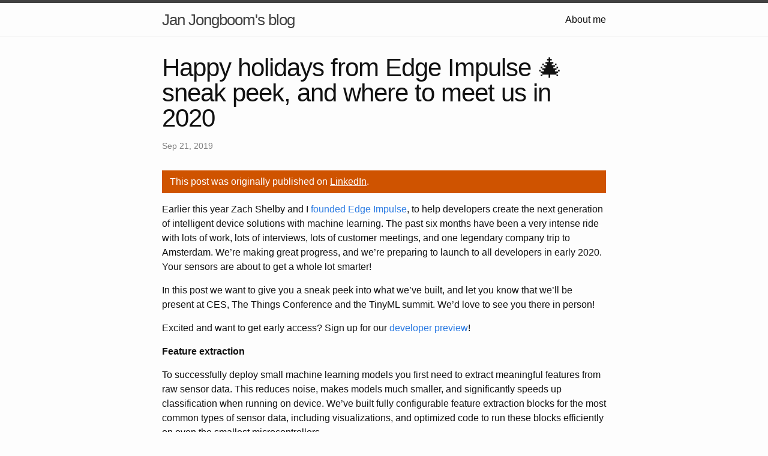

--- FILE ---
content_type: text/html
request_url: https://blog.janjongboom.com/2019/09/21/happy-holidays.html
body_size: 4305
content:
<!DOCTYPE html>
<html>
  <head>
  <meta charset="utf-8">
  <meta http-equiv="X-UA-Compatible" content="IE=edge">
  <meta name="viewport" content="width=device-width, initial-scale=1">

  <title>Happy holidays from Edge Impulse 🎄 sneak peek, and where to meet us in 2020</title>
  <meta name="description" content="Earlier this year Zach Shelby and I founded Edge Impulse, to help developers create the next generation of intelligent device solutions with machine learning...">

  <link rel="stylesheet" href="/css/main.css">
  <link rel="canonical" href="http://blog.janjongboom.com/2019/09/21/happy-holidays.html">
  <link rel="alternate" type="application/rss+xml" title="Jan Jongboom's blog" href="http://blog.janjongboom.com/feed.xml">
</head>

  <body>
    <header class="site-header">

  <div class="wrapper">

    <a class="site-title" href="/">Jan Jongboom's blog</a>

    <nav class="site-nav">
      <a href="#" class="menu-icon">
        <svg viewBox="0 0 18 15">
          <path fill="#424242" d="M18,1.484c0,0.82-0.665,1.484-1.484,1.484H1.484C0.665,2.969,0,2.304,0,1.484l0,0C0,0.665,0.665,0,1.484,0 h15.031C17.335,0,18,0.665,18,1.484L18,1.484z"/>
          <path fill="#424242" d="M18,7.516C18,8.335,17.335,9,16.516,9H1.484C0.665,9,0,8.335,0,7.516l0,0c0-0.82,0.665-1.484,1.484-1.484 h15.031C17.335,6.031,18,6.696,18,7.516L18,7.516z"/>
          <path fill="#424242" d="M18,13.516C18,14.335,17.335,15,16.516,15H1.484C0.665,15,0,14.335,0,13.516l0,0 c0-0.82,0.665-1.484,1.484-1.484h15.031C17.335,12.031,18,12.696,18,13.516L18,13.516z"/>
        </svg>
      </a>

      <div class="trigger">
        <a class="page-link" href="http://janjongboom.com">About me</a>
        
          
        
          
        
          
        
          
        
          
        
          
        
          
        
          
        
          
        
          
        
          
        
          
        
          
        
          
        
          
        
          
        
      </div>
    </nav>

  </div>

</header>

    <div class="page-content">
      <div class="wrapper">
        <article class="post" itemscope itemtype="http://schema.org/BlogPosting">

  <header class="post-header">
    <h1 class="post-title" itemprop="name headline">Happy holidays from Edge Impulse 🎄 sneak peek, and where to meet us in 2020</h1>
    <p class="post-meta">
      <time datetime="2019-09-21T00:00:00+00:00" itemprop="datePublished">Sep 21, 2019</time>
      
      
    </p>
  </header>

  <div class="post-content" itemprop="articleBody">
    
      <p class="original-post">
        This post was originally published on
          <a href="https://www.linkedin.com/pulse/happy-holidays-from-edge-impulse-sneak-peek-where-meet-jan-jongboom/">LinkedIn</a>.
      </p>
    

    <p>Earlier this year Zach Shelby and I <a href="https://medium.com/@zach_shelby/embedded-ml-for-all-developers-1f000ccdaddd">founded Edge Impulse</a>, to help developers create the next generation of intelligent device solutions with machine learning. The past six months have been a very intense ride with lots of work, lots of interviews, lots of customer meetings, and one legendary company trip to Amsterdam. We’re making great progress, and we’re preparing to launch to all developers in early 2020. Your sensors are about to get a whole lot smarter!</p>

<p>In this post we want to give you a sneak peek into what we’ve built, and let you know that we’ll be present at CES, The Things Conference and the TinyML summit. We’d love to see you there in person!</p>

<!--more-->

<p>Excited and want to get early access? Sign up for our <a href="https://www.edgeimpulse.com/">developer preview</a>!</p>

<p><strong>Feature extraction</strong></p>

<p>To successfully deploy small machine learning models you first need to extract meaningful features from raw sensor data. This reduces noise, makes models much smaller, and significantly speeds up classification when running on device. We’ve built fully configurable feature extraction blocks for the most common types of sensor data, including visualizations, and optimized code to run these blocks efficiently on even the smallest microcontrollers.</p>

<p><img src="/assets/newsletter-dsp2.png" alt="Visualization of a gesture recognition dataset, after feature extraction." /></p>

<p><em>Visualization of a gesture recognition dataset, after feature extraction.</em></p>

<p><strong>More than just neural networks</strong></p>

<p>Neural networks get all the hype, but they are not the only game in town. For example, neural networks perform very unpredictably when dealing with data that is unlike anything it has ever seen: a very common case when dealing with real-world sensor data. To know when we can’t trust the neural network we can train a second machine learning algorithm that uses clustering to find these anomalies, and flag these as anomalies. With Edge Impulse you can design and train both these machine learning algorithms together with signal processing and feature extraction, generating highly efficient code to run on real devices and live sensors.</p>

<p><img src="/assets/newsletter-anomaly.png" alt="Anomaly detection on the same dataset, showing familiar data in blue, and some anomalies in orange.
" /></p>

<p><em>Anomaly detection on the same dataset, showing familiar data in blue, and some anomalies in orange.</em></p>

<p><strong>Meet us at CES, The Things Conference and the TinyML summit</strong></p>

<p>Excited and want to talk to us in person?</p>

<p>Zach Shelby, our CEO, will be around at <strong>CES</strong>, 9-10 January, and will be happy to give you a live demo or talk about a specific use case. Just respond to this email and we’ll get back to you.</p>

<p>Rather want to listen to the message while we’re at the big stage? Jan Jongboom, our CTO, and Zach Shelby will both have a keynote during <strong><a href="https://www.thethingsnetwork.org/conference/">The Things Conference</a></strong> in Amsterdam, 30-31 January. This is the largest LoRaWAN conference, and one of the largest IoT conferences, in the world with about 2,000 participants.</p>

<p>We’ll also be present during the mother of all tiny machine learning events: the <strong><a href="https://tinymlsummit.org/">TinyML summit</a></strong> in San Jose, CA from 12-13 February. A fantastic opportunity to see what the world is building with embedded machine learning.</p>

<p>Hope to see you soon, and a happy new year from the whole team!</p>

  </div>
  
  
  
  <hr>
  <div id="page-nav">
     
    
    <p>
      &#x25BC; <label>Prev: </label> <a class="prev" href="/2019/08/29/founding-edge-impulse.html">A new chapter...</a>
    </p>
     
  </div>

</article>

      </div>
    </div>
    <footer class="site-footer">

  <div class="wrapper">
    <div class="footer-col-wrapper">
      <div class="footer-col footer-col-1">
        <ul class="social-media-list">
          
          <li>
            <a href="https://github.com/janjongboom"><span class="icon icon--github"><svg viewBox="0 0 16 16"><path fill="#828282" d="M7.999,0.431c-4.285,0-7.76,3.474-7.76,7.761 c0,3.428,2.223,6.337,5.307,7.363c0.388,0.071,0.53-0.168,0.53-0.374c0-0.184-0.007-0.672-0.01-1.32 c-2.159,0.469-2.614-1.04-2.614-1.04c-0.353-0.896-0.862-1.135-0.862-1.135c-0.705-0.481,0.053-0.472,0.053-0.472 c0.779,0.055,1.189,0.8,1.189,0.8c0.692,1.186,1.816,0.843,2.258,0.645c0.071-0.502,0.271-0.843,0.493-1.037 C4.86,11.425,3.049,10.76,3.049,7.786c0-0.847,0.302-1.54,0.799-2.082C3.768,5.507,3.501,4.718,3.924,3.65 c0,0,0.652-0.209,2.134,0.796C6.677,4.273,7.34,4.187,8,4.184c0.659,0.003,1.323,0.089,1.943,0.261 c1.482-1.004,2.132-0.796,2.132-0.796c0.423,1.068,0.157,1.857,0.077,2.054c0.497,0.542,0.798,1.235,0.798,2.082 c0,2.981-1.814,3.637-3.543,3.829c0.279,0.24,0.527,0.713,0.527,1.437c0,1.037-0.01,1.874-0.01,2.129 c0,0.208,0.14,0.449,0.534,0.373c3.081-1.028,5.302-3.935,5.302-7.362C15.76,3.906,12.285,0.431,7.999,0.431z"/></svg>
</span><span class="username">janjongboom</span></a>

          </li>
          

          
          <li>
            <a href="https://twitter.com/janjongboom"><span class="icon icon--twitter"><svg viewBox="0 0 16 16"><path fill="#828282" d="M15.969,3.058c-0.586,0.26-1.217,0.436-1.878,0.515c0.675-0.405,1.194-1.045,1.438-1.809c-0.632,0.375-1.332,0.647-2.076,0.793c-0.596-0.636-1.446-1.033-2.387-1.033c-1.806,0-3.27,1.464-3.27,3.27 c0,0.256,0.029,0.506,0.085,0.745C5.163,5.404,2.753,4.102,1.14,2.124C0.859,2.607,0.698,3.168,0.698,3.767 c0,1.134,0.577,2.135,1.455,2.722C1.616,6.472,1.112,6.325,0.671,6.08c0,0.014,0,0.027,0,0.041c0,1.584,1.127,2.906,2.623,3.206 C3.02,9.402,2.731,9.442,2.433,9.442c-0.211,0-0.416-0.021-0.615-0.059c0.416,1.299,1.624,2.245,3.055,2.271 c-1.119,0.877-2.529,1.4-4.061,1.4c-0.264,0-0.524-0.015-0.78-0.046c1.447,0.928,3.166,1.469,5.013,1.469 c6.015,0,9.304-4.983,9.304-9.304c0-0.142-0.003-0.283-0.009-0.423C14.976,4.29,15.531,3.714,15.969,3.058z"/></svg>
</span><span class="username">janjongboom</span></a>

          </li>
          
        </ul>
      </div>

      <div class="footer-col footer-col-3">
        <p>This blog is the central collection of my ramblings over the years, gathered from various sources. Everything from .NET to web dev to IoT.
</p>
      </div>
    </div>

  </div>

</footer>

    <script src="/assets/js/missing-imgs.js"></script>
  </body>
</html>


--- FILE ---
content_type: text/css
request_url: https://blog.janjongboom.com/css/main.css
body_size: 3135
content:
/**
 * Reset some basic elements
 */
body, h1, h2, h3, h4, h5, h6,
p, blockquote, pre, hr,
dl, dd, ol, ul, figure {
  margin: 0;
  padding: 0; }

/**
 * Basic styling
 */
body {
  font: 400 16px/1.5 "Helvetica Neue", Helvetica, Arial, sans-serif;
  color: #111;
  background-color: #fdfdfd;
  -webkit-text-size-adjust: 100%;
  -webkit-font-feature-settings: "kern" 1;
  -moz-font-feature-settings: "kern" 1;
  -o-font-feature-settings: "kern" 1;
  font-feature-settings: "kern" 1;
  font-kerning: normal; }

/**
 * Set `margin-bottom` to maintain vertical rhythm
 */
h1, h2, h3, h4, h5, h6,
p, blockquote, pre,
ul, ol, dl, figure {
  margin-bottom: 15px; }

/**
 * Images
 */
img {
  max-width: 100%;
  vertical-align: middle; }

/**
 * Figures
 */
figure > img {
  display: block; }

figcaption {
  font-size: 14px; }

/**
 * Lists
 */
ul, ol {
  margin-left: 30px; }

li > ul,
li > ol {
  margin-bottom: 0; }

/**
 * Headings
 */
h1, h2, h3, h4, h5, h6 {
  font-weight: 400; }

/**
 * Links
 */
a {
  color: #2a7ae2;
  text-decoration: none; }
  a:visited {
    color: #1756a9; }
  a:hover {
    color: #111;
    text-decoration: underline; }

/**
 * Blockquotes
 */
blockquote {
  color: #828282;
  border-left: 4px solid #e8e8e8;
  padding-left: 15px;
  font-size: 18px;
  letter-spacing: -1px;
  font-style: italic; }
  blockquote > :last-child {
    margin-bottom: 0; }

/**
 * Code formatting
 */
pre,
code {
  font-size: 13px;
  border: 1px solid #e8e8e8;
  border-radius: 3px;
  background-color: #fff; }

code {
  padding: 1px 5px; }

pre {
  padding: 8px 12px;
  overflow-x: auto; }
  pre > code {
    border: 0;
    padding-right: 0;
    padding-left: 0; }

/**
 * Wrapper
 */
.wrapper {
  max-width: -webkit-calc(800px - (30px * 2));
  max-width: calc(800px - (30px * 2));
  margin-right: auto;
  margin-left: auto;
  padding-right: 30px;
  padding-left: 30px; }
  @media screen and (max-width: 800px) {
    .wrapper {
      max-width: -webkit-calc(800px - (30px));
      max-width: calc(800px - (30px));
      padding-right: 15px;
      padding-left: 15px; } }

/**
 * Clearfix
 */
.wrapper:after, .footer-col-wrapper:after {
  content: "";
  display: table;
  clear: both; }

/**
 * Icons
 */
.icon > svg {
  display: inline-block;
  width: 16px;
  height: 16px;
  vertical-align: middle; }
  .icon > svg path {
    fill: #828282; }

/**
 * Site header
 */
.site-header {
  border-top: 5px solid #424242;
  border-bottom: 1px solid #e8e8e8;
  min-height: 56px;
  position: relative; }

.site-title {
  font-size: 26px;
  font-weight: 300;
  line-height: 56px;
  letter-spacing: -1px;
  margin-bottom: 0;
  float: left; }
  .site-title, .site-title:visited {
    color: #424242; }

.site-nav {
  float: right;
  line-height: 56px; }
  .site-nav .menu-icon {
    display: none; }
  .site-nav .page-link {
    color: #111;
    line-height: 1.5; }
    .site-nav .page-link:not(:last-child) {
      margin-right: 20px; }
  @media screen and (max-width: 600px) {
    .site-nav {
      position: absolute;
      top: 9px;
      right: 15px;
      background-color: #fdfdfd;
      border: 1px solid #e8e8e8;
      border-radius: 5px;
      text-align: right; }
      .site-nav .menu-icon {
        display: block;
        float: right;
        width: 36px;
        height: 26px;
        line-height: 0;
        padding-top: 10px;
        text-align: center; }
        .site-nav .menu-icon > svg {
          width: 18px;
          height: 15px; }
          .site-nav .menu-icon > svg path {
            fill: #424242; }
      .site-nav .trigger {
        clear: both;
        display: none; }
      .site-nav:hover .trigger {
        display: block;
        padding-bottom: 5px; }
      .site-nav .page-link {
        display: block;
        padding: 5px 10px;
        margin-left: 20px; }
        .site-nav .page-link:not(:last-child) {
          margin-right: 0; } }

/**
 * Site footer
 */
.site-footer {
  border-top: 1px solid #828282;
  padding: 30px 0;
  background-color: #eee; }

.footer-heading {
  font-size: 18px;
  margin-bottom: 15px; }

.contact-list,
.social-media-list {
  list-style: none;
  margin-left: 0; }

.footer-col-wrapper {
  font-size: 15px;
  color: #828282;
  margin-left: -15px; }

.footer-col {
  float: left;
  margin-bottom: 15px;
  padding-left: 15px; }

.footer-col-1 {
  width: -webkit-calc(35% - (30px / 2));
  width: calc(35% - (30px / 2)); }

.footer-col-3 {
  width: -webkit-calc(65% - (30px / 2));
  width: calc(65% - (30px / 2)); }

@media screen and (max-width: 800px) {
  .footer-col-1,
  .footer-col-2 {
    width: -webkit-calc(50% - (30px / 2));
    width: calc(50% - (30px / 2)); }

  .footer-col-3 {
    width: -webkit-calc(100% - (30px / 2));
    width: calc(100% - (30px / 2)); } }
@media screen and (max-width: 600px) {
  .footer-col {
    float: none;
    width: -webkit-calc(100% - (30px / 2));
    width: calc(100% - (30px / 2)); } }
hr {
  border: 0;
  border-bottom: solid 1px #828282;
  margin-bottom: 15px; }

/**
 * Page content
 */
.page-content {
  padding: 30px 0; }

.page-heading {
  font-size: 20px; }

.post-list {
  margin-left: 0;
  list-style: none; }
  .post-list > li {
    margin-bottom: 30px;
    border-bottom: solid 1px #e8e8e8; }

.post-meta {
  font-size: 14px;
  color: #828282; }

.post-link {
  display: block;
  font-size: 24px; }

/**
 * Posts
 */
.post-header {
  margin-bottom: 30px; }
  .post-header a {
    color: #828282; }

.post-title {
  font-size: 42px;
  letter-spacing: -1px;
  line-height: 1; }
  @media screen and (max-width: 800px) {
    .post-title {
      font-size: 36px; } }

.post-content {
  margin-bottom: 30px; }
  .post-content h2 {
    font-size: 32px; }
    @media screen and (max-width: 800px) {
      .post-content h2 {
        font-size: 28px; } }
  .post-content h3 {
    font-size: 26px; }
    @media screen and (max-width: 800px) {
      .post-content h3 {
        font-size: 22px; } }
  .post-content h4 {
    font-size: 20px; }
    @media screen and (max-width: 800px) {
      .post-content h4 {
        font-size: 18px; } }
  .post-content .original-post {
    background-color: #cf5300;
    padding: 7px 7px 7px 13px;
    color: white; }
    .post-content .original-post a {
      color: white;
      text-decoration: underline; }
  .post-content .img-error {
    background: darkred;
    color: white;
    padding: 10px;
    text-align: center;
    border: solid 1px black; }

#page-nav p {
  margin-bottom: 7px; }
#page-nav label {
  width: 40px;
  display: inline-block; }

.pagination {
  text-align: center;
  font-size: 1.2rem; }
  .pagination * {
    padding: 0 10px; }

.archived {
  background: red;
  border-color: #dd0000;
  border: solid 1px #dd0000;
  color: white;
  text-align: center;
  padding: 10px;
  text-decoration: italic;
  font-style: italic;
  margin-bottom: 20px; }
  .archived a {
    color: white;
    text-decoration: underline; }

#archive-note {
  border: solid 1px #333;
  background-color: #ddd;
  text-align: center;
  padding: 10px;
  margin-bottom: 20px; }

.highlight .hll {
  background-color: #ffffcc; }

.highlight .c {
  color: #aaaaaa;
  font-style: italic; }

/* Comment */
.highlight .err {
  color: #F00000;
  background-color: #F0A0A0; }

/* Error */
.highlight .k {
  color: #0000aa; }

/* Keyword */
.highlight .cm {
  color: #aaaaaa;
  font-style: italic; }

/* Comment.Multiline */
.highlight .cp {
  color: #4c8317; }

/* Comment.Preproc */
.highlight .c1 {
  color: #aaaaaa;
  font-style: italic; }

/* Comment.Single */
.highlight .cs {
  color: #0000aa;
  font-style: italic; }

/* Comment.Special */
.highlight .gd {
  color: #aa0000; }

/* Generic.Deleted */
.highlight .ge {
  font-style: italic; }

/* Generic.Emph */
.highlight .gr {
  color: #aa0000; }

/* Generic.Error */
.highlight .gh {
  color: #000080;
  font-weight: bold; }

/* Generic.Heading */
.highlight .gi {
  color: #00aa00; }

/* Generic.Inserted */
.highlight .go {
  color: #888888; }

/* Generic.Output */
.highlight .gp {
  color: #555555; }

/* Generic.Prompt */
.highlight .gs {
  font-weight: bold; }

/* Generic.Strong */
.highlight .gu {
  color: #800080;
  font-weight: bold; }

/* Generic.Subheading */
.highlight .gt {
  color: #aa0000; }

/* Generic.Traceback */
.highlight .kc {
  color: #0000aa; }

/* Keyword.Constant */
.highlight .kd {
  color: #0000aa; }

/* Keyword.Declaration */
.highlight .kn {
  color: #0000aa; }

/* Keyword.Namespace */
.highlight .kp {
  color: #0000aa; }

/* Keyword.Pseudo */
.highlight .kr {
  color: #0000aa; }

/* Keyword.Reserved */
.highlight .kt {
  color: #00aaaa; }

/* Keyword.Type */
.highlight .m {
  color: #009999; }

/* Literal.Number */
.highlight .s {
  color: #aa5500; }

/* Literal.String */
.highlight .na {
  color: #1e90ff; }

/* Name.Attribute */
.highlight .nb {
  color: #00aaaa; }

/* Name.Builtin */
.highlight .nc {
  color: #00aa00;
  text-decoration: underline; }

/* Name.Class */
.highlight .no {
  color: #aa0000; }

/* Name.Constant */
.highlight .nd {
  color: #888888; }

/* Name.Decorator */
.highlight .ni {
  color: #800000;
  font-weight: bold; }

/* Name.Entity */
.highlight .nf {
  color: #00aa00; }

/* Name.Function */
.highlight .nn {
  color: #00aaaa;
  text-decoration: underline; }

/* Name.Namespace */
.highlight .nt {
  color: #1e90ff;
  font-weight: bold; }

/* Name.Tag */
.highlight .nv {
  color: #aa0000; }

/* Name.Variable */
.highlight .ow {
  color: #0000aa; }

/* Operator.Word */
.highlight .w {
  color: #bbbbbb; }

/* Text.Whitespace */
.highlight .mf {
  color: #009999; }

/* Literal.Number.Float */
.highlight .mh {
  color: #009999; }

/* Literal.Number.Hex */
.highlight .mi {
  color: #009999; }

/* Literal.Number.Integer */
.highlight .mo {
  color: #009999; }

/* Literal.Number.Oct */
.highlight .sb {
  color: #aa5500; }

/* Literal.String.Backtick */
.highlight .sc {
  color: #aa5500; }

/* Literal.String.Char */
.highlight .sd {
  color: #aa5500; }

/* Literal.String.Doc */
.highlight .s2 {
  color: #aa5500; }

/* Literal.String.Double */
.highlight .se {
  color: #aa5500; }

/* Literal.String.Escape */
.highlight .sh {
  color: #aa5500; }

/* Literal.String.Heredoc */
.highlight .si {
  color: #aa5500; }

/* Literal.String.Interpol */
.highlight .sx {
  color: #aa5500; }

/* Literal.String.Other */
.highlight .sr {
  color: #009999; }

/* Literal.String.Regex */
.highlight .s1 {
  color: #aa5500; }

/* Literal.String.Single */
.highlight .ss {
  color: #0000aa; }

/* Literal.String.Symbol */
.highlight .bp {
  color: #00aaaa; }

/* Name.Builtin.Pseudo */
.highlight .vc {
  color: #aa0000; }

/* Name.Variable.Class */
.highlight .vg {
  color: #aa0000; }

/* Name.Variable.Global */
.highlight .vi {
  color: #aa0000; }

/* Name.Variable.Instance */
.highlight .il {
  color: #009999; }

/* Literal.Number.Integer.Long */


--- FILE ---
content_type: application/javascript
request_url: https://blog.janjongboom.com/assets/js/missing-imgs.js
body_size: 118
content:
[].forEach.call(document.querySelectorAll('.tweakers img'), function(img) {
  var i = new Image();
  i.onerror = function() {
    var nc = document.createElement('div');
    nc.classList.add('img-error');
    nc.textContent = 'Here used to be an image. It was lost in the great accidental deletion of 2013...';
    img.parentNode.replaceChild(nc, img);
  };
  i.src = img.src;
});
